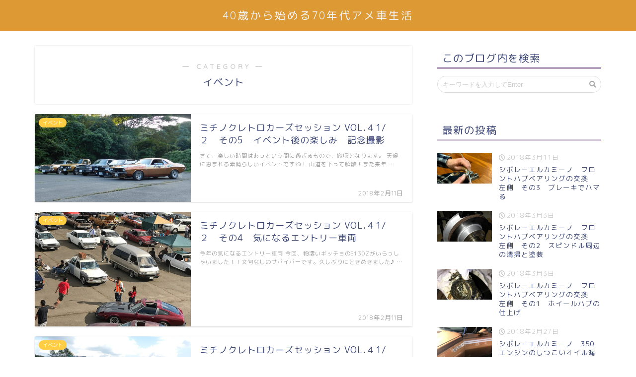

--- FILE ---
content_type: text/html; charset=UTF-8
request_url: https://tyottodake.com/archives/category/%E3%82%A4%E3%83%99%E3%83%B3%E3%83%88
body_size: 12935
content:
<!DOCTYPE html>
<html lang="ja">
<head prefix="og: http://ogp.me/ns# fb: http://ogp.me/ns/fb# article: http://ogp.me/ns/article#">
<meta charset="utf-8">
<meta http-equiv="X-UA-Compatible" content="IE=edge">
<meta name="viewport" content="width=device-width, initial-scale=1">
<!-- ここからOGP -->
<meta property="og:type" content="blog">
<meta property="og:description" content="イベント">
<meta property="og:title" content="イベント｜40歳から始める70年代アメ車生活">
<meta property="og:url" content="https://tyottodake.com/archives/category/%e3%82%a4%e3%83%99%e3%83%b3%e3%83%88">
<meta property="og:image" content="https://tyottodake.com/wp-content/uploads/2018/02/58dffa0d4f1ff8632114d231db014755.jpg">
<meta property="og:site_name" content="40歳から始める70年代アメ車生活">
<meta property="fb:admins" content="">
<meta name="twitter:card" content="summary">
<!-- ここまでOGP --> 
<title>イベント｜40歳から始める70年代アメ車生活</title>
<meta name="description" itemprop="description" content="イベント" >
<link rel="shortcut icon" href="https://tyottodake.com/wp-content/themes/jin/favicon.ico">
<link rel='dns-prefetch' href='//s0.wp.com' />
<link rel='dns-prefetch' href='//secure.gravatar.com' />
<link rel='dns-prefetch' href='//ajax.googleapis.com' />
<link rel='dns-prefetch' href='//cdnjs.cloudflare.com' />
<link rel='dns-prefetch' href='//use.fontawesome.com' />
<link rel='dns-prefetch' href='//s.w.org' />
<link rel="alternate" type="application/rss+xml" title="40歳から始める70年代アメ車生活 &raquo; フィード" href="https://tyottodake.com/feed" />
<link rel="alternate" type="application/rss+xml" title="40歳から始める70年代アメ車生活 &raquo; コメントフィード" href="https://tyottodake.com/comments/feed" />
<link rel="alternate" type="application/rss+xml" title="40歳から始める70年代アメ車生活 &raquo; イベント カテゴリーのフィード" href="https://tyottodake.com/archives/category/%e3%82%a4%e3%83%99%e3%83%b3%e3%83%88/feed" />
		<script type="text/javascript">
			window._wpemojiSettings = {"baseUrl":"https:\/\/s.w.org\/images\/core\/emoji\/2.2.1\/72x72\/","ext":".png","svgUrl":"https:\/\/s.w.org\/images\/core\/emoji\/2.2.1\/svg\/","svgExt":".svg","source":{"concatemoji":"https:\/\/tyottodake.com\/wp-includes\/js\/wp-emoji-release.min.js?ver=4.7.29"}};
			!function(t,a,e){var r,n,i,o=a.createElement("canvas"),l=o.getContext&&o.getContext("2d");function c(t){var e=a.createElement("script");e.src=t,e.defer=e.type="text/javascript",a.getElementsByTagName("head")[0].appendChild(e)}for(i=Array("flag","emoji4"),e.supports={everything:!0,everythingExceptFlag:!0},n=0;n<i.length;n++)e.supports[i[n]]=function(t){var e,a=String.fromCharCode;if(!l||!l.fillText)return!1;switch(l.clearRect(0,0,o.width,o.height),l.textBaseline="top",l.font="600 32px Arial",t){case"flag":return(l.fillText(a(55356,56826,55356,56819),0,0),o.toDataURL().length<3e3)?!1:(l.clearRect(0,0,o.width,o.height),l.fillText(a(55356,57331,65039,8205,55356,57096),0,0),e=o.toDataURL(),l.clearRect(0,0,o.width,o.height),l.fillText(a(55356,57331,55356,57096),0,0),e!==o.toDataURL());case"emoji4":return l.fillText(a(55357,56425,55356,57341,8205,55357,56507),0,0),e=o.toDataURL(),l.clearRect(0,0,o.width,o.height),l.fillText(a(55357,56425,55356,57341,55357,56507),0,0),e!==o.toDataURL()}return!1}(i[n]),e.supports.everything=e.supports.everything&&e.supports[i[n]],"flag"!==i[n]&&(e.supports.everythingExceptFlag=e.supports.everythingExceptFlag&&e.supports[i[n]]);e.supports.everythingExceptFlag=e.supports.everythingExceptFlag&&!e.supports.flag,e.DOMReady=!1,e.readyCallback=function(){e.DOMReady=!0},e.supports.everything||(r=function(){e.readyCallback()},a.addEventListener?(a.addEventListener("DOMContentLoaded",r,!1),t.addEventListener("load",r,!1)):(t.attachEvent("onload",r),a.attachEvent("onreadystatechange",function(){"complete"===a.readyState&&e.readyCallback()})),(r=e.source||{}).concatemoji?c(r.concatemoji):r.wpemoji&&r.twemoji&&(c(r.twemoji),c(r.wpemoji)))}(window,document,window._wpemojiSettings);
		</script>
		<style type="text/css">
img.wp-smiley,
img.emoji {
	display: inline !important;
	border: none !important;
	box-shadow: none !important;
	height: 1em !important;
	width: 1em !important;
	margin: 0 .07em !important;
	vertical-align: -0.1em !important;
	background: none !important;
	padding: 0 !important;
}
</style>
<link rel='stylesheet' id='theme-style-css'  href='https://tyottodake.com/wp-content/themes/jin/style.css?ver=4.7.29' type='text/css' media='all' />
<link rel='stylesheet' id='fontawesome-style-css'  href='https://use.fontawesome.com/releases/v5.0.1/css/all.css?ver=4.7.29' type='text/css' media='all' />
<link rel='stylesheet' id='swiper-style-css'  href='https://cdnjs.cloudflare.com/ajax/libs/Swiper/4.0.7/css/swiper.min.css?ver=4.7.29' type='text/css' media='all' />
<link rel='stylesheet' id='jetpack_css-css'  href='https://tyottodake.com/wp-content/plugins/jetpack/css/jetpack.css?ver=4.6.3' type='text/css' media='all' />
<link rel='https://api.w.org/' href='https://tyottodake.com/wp-json/' />

<link rel='dns-prefetch' href='//v0.wordpress.com'>
<style type='text/css'>img#wpstats{display:none}</style>	<style type="text/css">
		#wrapper{
						background-color: #fff;
						background-image: url();
		}
		.related-entry-headline-text span:before,
		#comment-title span:before,
		#reply-title span:before{
			background-color: #42125b;
			border-color: #42125b!important;
		}
		footer,
		#breadcrumb:after,
		#page-top a{	
			background-color: #3b4675;
		}
		.footer-inner a,
		#copyright,
		#copyright-center{
			border-color: #fff!important;
			color: #fff!important;
		}
		#footer-widget-area
		{
			border-color: #fff!important;
		}
		.page-top-footer a{
			color: #3b4675!important;
		}
				#breadcrumb ul li,
		#breadcrumb ul li a{
			color: #3b4675!important;
		}
		
		body,
		a,
		a:link,
		a:visited{
			color: #3b4675;
		}
		a:hover{
			color: #008db7;
		}
				.widget_nav_menu ul > li > a:before,
		.widget_categories ul > li > a:before,
		.widget_archive form:after,
		.widget_categories form:after,
		.widget_nav_menu ul > li > ul.sub-menu > li > a:before,
		.widget_categories ul > li > .children > li > a:before,
		.widget_nav_menu ul > li > ul.sub-menu > li > ul.sub-menu li > a:before,
		.widget_categories ul > li > .children > li > .children li > a:before{
			color: #42125b;
		}
		footer .footer-widget,
		footer .footer-widget a,
		footer .footer-widget ul li,
		.footer-widget.widget_nav_menu ul > li > a:before,
		.footer-widget.widget_categories ul > li > a:before{
			color: #fff!important;
			border-color: #fff!important;
		}
		footer .footer-widget .widgettitle{
			color: #fff!important;
			border-color: #ffcd44!important;
		}
		footer .widget_nav_menu ul .children .children li a:before,
		footer .widget_categories ul .children .children li a:before{
			background-color: #fff!important;
		}
		#drawernav a:hover,
		.post-list-title,
		#prev-next p,
		#toc_container .toc_list li a{
			color: #3b4675!important;
		}
		#header-box{
			background-color: #dd9933;
		}
		.pickup-contents:before{
			background-color: #dd9933!important;
		}
		.main-image-text{
			color: #555;
		}
		.main-image-text-sub{
			color: #555;
		}
		
						#site-info{
			padding-top: 15px!important;
			padding-bottom: 15px!important;
		}
				
		#site-info span a{
			color: #f4f4f4!important;
		}
		
				#headmenu .headsns .line a svg{
			fill: #f4f4f4!important;
		}
		#headmenu .headsns a,
		#headmenu{
			color: #f4f4f4!important;
			border-color:#f4f4f4!important;
		}
						.profile-follow .line-sns a svg{
			fill: #42125b!important;
		}
		.profile-follow .line-sns a:hover svg{
			fill: #ffcd44!important;
		}
		.profile-follow a{
			color: #42125b!important;
			border-color:#42125b!important;
		}
		.profile-follow a:hover,
		#headmenu .headsns a:hover{
			color:#ffcd44!important;
			border-color:#ffcd44!important;
		}
				.search-box:hover{
			color:#ffcd44!important;
			border-color:#ffcd44!important;
		}
				#header #headmenu .headsns .line a:hover svg{
			fill:#ffcd44!important;
		}
		.cps-icon-bar,
		#navtoggle:checked + .sp-menu-open .cps-icon-bar{
			background-color: #f4f4f4;
		}
		#nav-container{
			background-color: #fff;
		}
		#drawernav ul.menu-box > li > a,
		#drawernav2 ul.menu-box > li > a,
		#drawernav3 ul.menu-box > li > a,
		#drawernav4 ul.menu-box > li > a,
		#drawernav5 ul.menu-box > li > a,
		#drawernav ul.menu-box > li.menu-item-has-children:after,
		#drawernav2 ul.menu-box > li.menu-item-has-children:after,
		#drawernav3 ul.menu-box > li.menu-item-has-children:after,
		#drawernav4 ul.menu-box > li.menu-item-has-children:after,
		#drawernav5 ul.menu-box > li.menu-item-has-children:after{
			color: #f4f4f4!important;
		}
		#drawernav ul.menu-box li a,
		#drawernav2 ul.menu-box li a,
		#drawernav3 ul.menu-box li a,
		#drawernav4 ul.menu-box li a,
		#drawernav5 ul.menu-box li a{
			font-size: 14px!important;
		}
		#drawernav3 ul.menu-box > li{
			color: #3b4675!important;
		}
		#drawernav4 .menu-box > .menu-item > a:after,
		#drawernav3 .menu-box > .menu-item > a:after,
		#drawernav .menu-box > .menu-item > a:after{
			background-color: #f4f4f4!important;
		}
		#drawernav2 .menu-box > .menu-item:hover,
		#drawernav5 .menu-box > .menu-item:hover{
			border-top-color: #42125b!important;
		}
				.cps-info-bar a{
			background-color: #ffcd44!important;
		}
				@media (min-width: 768px) {
			.post-list-mag .post-list-item:not(:nth-child(2n)){
				margin-right: 2.6%;
			}
		}
				@media (min-width: 768px) {
			#tab-1:checked ~ .tabBtn-mag li [for="tab-1"]:after,
			#tab-2:checked ~ .tabBtn-mag li [for="tab-2"]:after,
			#tab-3:checked ~ .tabBtn-mag li [for="tab-3"]:after,
			#tab-4:checked ~ .tabBtn-mag li [for="tab-4"]:after{
				border-top-color: #42125b!important;
			}
			.tabBtn-mag label{
				border-bottom-color: #42125b!important;
			}
		}
		#tab-1:checked ~ .tabBtn-mag li [for="tab-1"],
		#tab-2:checked ~ .tabBtn-mag li [for="tab-2"],
		#tab-3:checked ~ .tabBtn-mag li [for="tab-3"],
		#tab-4:checked ~ .tabBtn-mag li [for="tab-4"],
		#prev-next a.next:after,
		#prev-next a.prev:after{
			
			background-color: #42125b!important;
		}
		
		.swiper-slide .post-list-cat,
		.post-list-mag .post-list-cat,
		.post-list-mag3col .post-list-cat,
		.swiper-pagination-bullet-active,
		.pickup-cat,
		.post-list .post-list-cat,
		.more-cat-button a:hover span:before,
		#breadcrumb .bcHome a:hover span:before,
		.popular-item:nth-child(1) .pop-num,
		.popular-item:nth-child(2) .pop-num,
		.popular-item:nth-child(3) .pop-num{
			background-color: #ffcd44!important;
		}
		.sidebar-btn a,
		.profile-sns-menu{
			background-color: #ffcd44!important;
		}
		.sp-sns-menu a,
		.pickup-contents-box a:hover .pickup-title{
			border-color: #42125b!important;
			color: #42125b!important;
		}
				.pro-line svg{
			fill: #42125b!important;
		}
		.cps-post-cat a,
		.meta-cat,
		.popular-cat{
			background-color: #ffcd44!important;
			border-color: #ffcd44!important;
		}
		.tagicon,
		.tag-box a,
		#toc_container .toc_list > li,
		#toc_container .toc_title{
			color: #42125b!important;
		}
		.tag-box a,
		#toc_container:before{
			border-color: #42125b!important;
		}
		.cps-post-cat a:hover{
			color: #008db7!important;
		}
		.pagination li:not([class*="current"]) a:hover,
		.widget_tag_cloud a:hover{
			background-color: #42125b!important;
		}
		.nextpage a:hover span {
			color: #42125b!important;
			border-color: #42125b!important;
		}
		.cta-content:before{
			background-color: #6FBFCA!important;
		}
		.cta-text,
		.info-title{
			color: #fff!important;
		}
		#footer-widget-area.footer_style1 .widgettitle{
			border-color: #ffcd44!important;
		}
		.sidebar_style1 .widgettitle,
		.sidebar_style5 .widgettitle{
			border-color: #42125b!important;
		}
		.sidebar_style2 .widgettitle,
		.sidebar_style4 .widgettitle,
		.sidebar_style6 .widgettitle{
			background-color: #42125b!important;
		}
		
		.tn-logo-size{
			font-size: 160%!important;
		}
		.tn-logo-size img{
			width: 160%!important;
		}
		.sp-logo-size{
			font-size: 100%!important;
		}
		.sp-logo-size img{
			width: 100%!important;
		}
				.cps-post-main ul > li:before,
		.cps-post-main ol > li:before{
			background-color: #ffcd44!important;
		}
		.profile-card .profile-title{
			background-color: #42125b!important;
		}
		.profile-card{
			border-color: #42125b!important;
		}
		.cps-post-main a{
			color:#008db7;
		}
		.cps-post-main .marker{
			background: -webkit-linear-gradient( transparent 60%, #ffcedb 0% ) ;
			background: linear-gradient( transparent 60%, #ffcedb 0% ) ;
		}
		.cps-post-main .marker2{
			background: -webkit-linear-gradient( transparent 60%, #a9eaf2 0% ) ;
			background: linear-gradient( transparent 60%, #a9eaf2 0% ) ;
		}
		
		
		.simple-box1{
			border-color:#ef9b9b!important;
		}
		.simple-box2{
			border-color:#f2bf7d!important;
		}
		.simple-box3{
			border-color:#b5e28a!important;
		}
		.simple-box4{
			border-color:#7badd8!important;
		}
		.simple-box4:before{
			background-color: #7badd8;
		}
		.simple-box5{
			border-color:#e896c7!important;
		}
		.simple-box5:before{
			background-color: #e896c7;
		}
		.simple-box6{
			background-color:#fffdef!important;
		}
		.simple-box7{
			border-color:#def1f9!important;
		}
		.simple-box7:before{
			background-color:#def1f9!important;
		}
		.simple-box8{
			border-color:#96ddc1!important;
		}
		.simple-box8:before{
			background-color:#96ddc1!important;
		}
		.simple-box9:before{
			background-color:#e1c0e8!important;
		}
		.simple-box9:after{
			border-color:#e1c0e8 #e1c0e8 #fff #fff!important;
		}
		
		.kaisetsu-box1:before,
		.kaisetsu-box1-title{
			background-color:#ffb49e!important;
		}
		.kaisetsu-box2{
			border-color:#89c2f4!important;
		}
		.kaisetsu-box2-title{
			background-color:#89c2f4!important;
		}
		.kaisetsu-box4{
			border-color:#ea91a9!important;
		}
		.kaisetsu-box4-title{
			background-color:#ea91a9!important;
		}
		.kaisetsu-box5:before{
			background-color:#57b3ba!important;
		}
		.kaisetsu-box5-title{
			background-color:#57b3ba!important;
		}
		
		.concept-box1{
			border-color:#85db8f!important;
		}
		.concept-box1:after{
			background-color:#85db8f!important;
		}
		.concept-box1:before{
			content:"ポイント"!important;
			color:#85db8f!important;
		}
		.concept-box2{
			border-color:#f7cf6a!important;
		}
		.concept-box2:after{
			background-color:#f7cf6a!important;
		}
		.concept-box2:before{
			content:"注意点"!important;
			color:#f7cf6a!important;
		}
		.concept-box3{
			border-color:#86cee8!important;
		}
		.concept-box3:after{
			background-color:#86cee8!important;
		}
		.concept-box3:before{
			content:"良い例"!important;
			color:#86cee8!important;
		}
		.concept-box4{
			border-color:#ed8989!important;
		}
		.concept-box4:after{
			background-color:#ed8989!important;
		}
		.concept-box4:before{
			content:"悪い例"!important;
			color:#ed8989!important;
		}
		.concept-box5{
			border-color:#9e9e9e!important;
		}
		.concept-box5:after{
			background-color:#9e9e9e!important;
		}
		.concept-box5:before{
			content:"参考"!important;
			color:#9e9e9e!important;
		}
		.concept-box6{
			border-color:#8eaced!important;
		}
		.concept-box6:after{
			background-color:#8eaced!important;
		}
		.concept-box6:before{
			content:"メモ"!important;
			color:#8eaced!important;
		}
		
		.innerlink-box1,
		.blog-card{
			border-color:#73bc9b!important;
		}
		.innerlink-box1-title{
			background-color:#73bc9b!important;
			border-color:#73bc9b!important;
		}
		.innerlink-box1:before,
		.blog-card-hl-box{
			background-color:#73bc9b!important;
		}
		
		.color-button01 a,
		.color-button01 a:hover,
		.color-button01:before{
			background-color: #008db7!important;
		}
		.top-image-btn-color a,
		.top-image-btn-color a:hover,
		.top-image-btn-color:before{
			background-color: #ffcd44!important;
		}
		.color-button02 a,
		.color-button02 a:hover,
		.color-button02:before{
			background-color: #d9333f!important;
		}
		
		.color-button01-big a,
		.color-button01-big a:hover,
		.color-button01-big:before{
			background-color: #3296d1!important;
		}
		.color-button01-big a,
		.color-button01-big:before{
			border-radius: 5px!important;
		}
		.color-button01-big a{
			padding-top: 20px!important;
			padding-bottom: 20px!important;
		}
		
		.color-button02-big a,
		.color-button02-big a:hover,
		.color-button02-big:before{
			background-color: #83d159!important;
		}
		.color-button02-big a,
		.color-button02-big:before{
			border-radius: 5px!important;
		}
		.color-button02-big a{
			padding-top: 20px!important;
			padding-bottom: 20px!important;
		}
				.color-button01-big{
			width: 75%!important;
		}
		.color-button02-big{
			width: 75%!important;
		}
				
		
					.top-image-btn-color:before,
			.color-button01:before,
			.color-button02:before,
			.color-button01-big:before,
			.color-button02-big:before{
				bottom: -1px;
				left: -1px;
				width: 100%;
				height: 100%;
				border-radius: 6px;
				box-shadow: 0px 1px 5px 0px rgba(0, 0, 0, 0.25);
				-webkit-transition: all .4s;
				transition: all .4s;
			}
			.top-image-btn-color a:hover,
			.color-button01 a:hover,
			.color-button02 a:hover,
			.color-button01-big a:hover,
			.color-button02-big a:hover{
				-webkit-transform: translateY(2px);
				transform: translateY(2px);
				-webkit-filter: brightness(0.95);
				 filter: brightness(0.95);
			}
			.top-image-btn-color:hover:before,
			.color-button01:hover:before,
			.color-button02:hover:before,
			.color-button01-big:hover:before,
			.color-button02-big:hover:before{
				-webkit-transform: translateY(2px);
				transform: translateY(2px);
				box-shadow: none!important;
			}
				
		.h2-style01 h2,
		.h2-style02 h2:before,
		.h2-style03 h2,
		.h2-style04 h2:before,
		.h2-style05 h2,
		.h2-style07 h2:before,
		.h2-style07 h2:after,
		.h3-style03 h3:before,
		.h3-style02 h3:before,
		.h3-style05 h3:before,
		.h3-style07 h3:before,
		.h2-style08 h2:after,
		.h2-style10 h2:before,
		.h2-style10 h2:after,
		.h3-style02 h3:after,
		.h4-style02 h4:before{
			background-color: #42125b!important;
		}
		.h3-style01 h3,
		.h3-style04 h3,
		.h3-style05 h3,
		.h3-style06 h3,
		.h4-style01 h4,
		.h2-style02 h2,
		.h2-style08 h2,
		.h2-style08 h2:before,
		.h2-style09 h2,
		.h4-style03 h4{
			border-color: #42125b!important;
		}
		.h2-style05 h2:before{
			border-top-color: #42125b!important;
		}
		.h2-style06 h2:before,
		.sidebar_style3 .widgettitle:after{
			background-image: linear-gradient(
				-45deg,
				transparent 25%,
				#42125b 25%,
				#42125b 50%,
				transparent 50%,
				transparent 75%,
				#42125b 75%,
				#42125b			);
		}
				
		@media all and (-ms-high-contrast:none){
			*::-ms-backdrop, .color-button01:before,
			.color-button02:before,
			.color-button01-big:before,
			.color-button02-big:before{
				background-color: #595857!important;
			}
		}
		
	</style>
<link rel="next" href="https://tyottodake.com/archives/category/%E3%82%A4%E3%83%99%E3%83%B3%E3%83%88/page/2" />
    
<!-- Global site tag (gtag.js) - Google Analytics -->
<script async src="https://www.googletagmanager.com/gtag/js?id=UA-53907187-1"></script>
<script>
  window.dataLayer = window.dataLayer || [];
  function gtag(){dataLayer.push(arguments);}
  gtag('js', new Date());

  gtag('config', 'UA-53907187-1');
</script>
</head>
<body class="archive category category-7" id="rm-style">
<div id="wrapper">

		
	
	<!--ヘッダー-->
	
			
<div id="header-box" class="tn_on header-box animate-off">
	<div id="header" class="header-type2 header animate-off">
		
		<div id="site-info" class="ef">
												<span class="tn-logo-size"><a href='https://tyottodake.com/' title='40歳から始める70年代アメ車生活' rel='home'>40歳から始める70年代アメ車生活</a></span>
									</div>

	
		
	</div>
	
		
</div>

<div id="scroll-content" class="animate-off">
	
		
			
	<!--ヘッダー-->

	<div class="clearfix"></div>

						
	<div id="contents">
		
		<!--メインコンテンツ-->
							<main id="main-contents" class="main-contents article_style1 animate-off" itemscope itemtype="https://schema.org/Blog">
				<section class="cps-post-box hentry">
					<header class="archive-post-header">
						<span class="archive-title-sub ef">― CATEGORY ―</span>
						<h1 class="archive-title entry-title" itemprop="headline">イベント</h1>
					</header>
				</section>

				<section class="entry-content archive-box">
					<div class="toppost-list-box-simple">

	<div class="post-list basicstyle">
				<article class="post-list-item" itemscope itemtype="https://schema.org/BlogPosting">
	<a class="post-list-link" rel="bookmark" href="https://tyottodake.com/archives/5851" itemprop='mainEntityOfPage'>
		<div class="post-list-inner">
			<div class="post-list-thumb" itemprop="image" itemscope itemtype="https://schema.org/ImageObject">
									<img src="https://tyottodake.com/wp-content/uploads/2018/02/c5d5b1f217c5f7e47e055da3d05669b1-640x360.jpg" class="attachment-small_size size-small_size wp-post-image" alt="" srcset="https://tyottodake.com/wp-content/uploads/2018/02/c5d5b1f217c5f7e47e055da3d05669b1-640x360.jpg 640w, https://tyottodake.com/wp-content/uploads/2018/02/c5d5b1f217c5f7e47e055da3d05669b1-320x180.jpg 320w, https://tyottodake.com/wp-content/uploads/2018/02/c5d5b1f217c5f7e47e055da3d05669b1-1280x720.jpg 1280w" sizes="(max-width: 640px) 100vw, 640px" data-attachment-id="5855" data-permalink="https://tyottodake.com/archives/5851/dscn0030-%e3%82%b3%e3%83%94%e3%83%bc-2" data-orig-file="https://tyottodake.com/wp-content/uploads/2018/02/c5d5b1f217c5f7e47e055da3d05669b1.jpg" data-orig-size="2048,1536" data-comments-opened="1" data-image-meta="{&quot;aperture&quot;:&quot;4&quot;,&quot;credit&quot;:&quot;&quot;,&quot;camera&quot;:&quot;COOLPIX P500&quot;,&quot;caption&quot;:&quot;&quot;,&quot;created_timestamp&quot;:&quot;1506269895&quot;,&quot;copyright&quot;:&quot;&quot;,&quot;focal_length&quot;:&quot;6.7&quot;,&quot;iso&quot;:&quot;160&quot;,&quot;shutter_speed&quot;:&quot;0.0125&quot;,&quot;title&quot;:&quot;&quot;,&quot;orientation&quot;:&quot;1&quot;}" data-image-title="DSCN0030 &#8211; コピー" data-image-description="" data-medium-file="https://tyottodake.com/wp-content/uploads/2018/02/c5d5b1f217c5f7e47e055da3d05669b1-300x225.jpg" data-large-file="https://tyottodake.com/wp-content/uploads/2018/02/c5d5b1f217c5f7e47e055da3d05669b1-1024x768.jpg" />					<meta itemprop="url" content="https://tyottodake.com/wp-content/uploads/2018/02/c5d5b1f217c5f7e47e055da3d05669b1-640x360.jpg">
					<meta itemprop="width" content="480">
					<meta itemprop="height" content="270">
												<span class="post-list-cat category-%e3%82%a4%e3%83%99%e3%83%b3%e3%83%88" style="background-color:!important;" itemprop="keywords">イベント</span>
							</div>
			<div class="post-list-meta vcard">
				<h2 class="post-list-title entry-title" itemprop="headline">ミチノクレトロカーズセッション VOL.４1/２　その5　イベント後の楽しみ　記念撮影</h2>
								<span class="post-list-date date ef updated" itemprop="datePublished dateModified" datetime="2018-02-11" content="2018-02-11">2018年2月11日</span>
								<span class="writer fn" itemprop="author" itemscope itemtype="http://schema.org/Person"><span itemprop="name">kurumazuki</span></span>

				<div class="post-list-publisher" itemprop="publisher" itemscope itemtype="https://schema.org/Organization">
					<span itemprop="logo" itemscope itemtype="https://schema.org/ImageObject">
					   <span itemprop="url" content="">
						  <img src="">
					   </span>
					</span>
					<span itemprop="name">40歳から始める70年代アメ車生活</span>
				</div>
									<span class="post-list-desc" itemprop="description">さて、楽しい時間はあっという間に過ぎるもので、撤収となります。

天候に恵まれる素晴らしいイベントですね！
山道を下って解散！また来年&nbsp;…</span>
							</div>
		</div>
	</a>
</article>				<article class="post-list-item" itemscope itemtype="https://schema.org/BlogPosting">
	<a class="post-list-link" rel="bookmark" href="https://tyottodake.com/archives/5813" itemprop='mainEntityOfPage'>
		<div class="post-list-inner">
			<div class="post-list-thumb" itemprop="image" itemscope itemtype="https://schema.org/ImageObject">
									<img src="https://tyottodake.com/wp-content/uploads/2018/01/IMG_0937-488x360.jpg" class="attachment-small_size size-small_size wp-post-image" alt="" data-attachment-id="5686" data-permalink="https://tyottodake.com/img_0937" data-orig-file="https://tyottodake.com/wp-content/uploads/2018/01/IMG_0937.jpg" data-orig-size="488,651" data-comments-opened="1" data-image-meta="{&quot;aperture&quot;:&quot;0&quot;,&quot;credit&quot;:&quot;&quot;,&quot;camera&quot;:&quot;&quot;,&quot;caption&quot;:&quot;&quot;,&quot;created_timestamp&quot;:&quot;0&quot;,&quot;copyright&quot;:&quot;&quot;,&quot;focal_length&quot;:&quot;0&quot;,&quot;iso&quot;:&quot;0&quot;,&quot;shutter_speed&quot;:&quot;0&quot;,&quot;title&quot;:&quot;&quot;,&quot;orientation&quot;:&quot;0&quot;}" data-image-title="IMG_0937" data-image-description="" data-medium-file="https://tyottodake.com/wp-content/uploads/2018/01/IMG_0937-225x300.jpg" data-large-file="https://tyottodake.com/wp-content/uploads/2018/01/IMG_0937.jpg" />					<meta itemprop="url" content="https://tyottodake.com/wp-content/uploads/2018/01/IMG_0937-488x360.jpg">
					<meta itemprop="width" content="480">
					<meta itemprop="height" content="270">
												<span class="post-list-cat category-%e3%82%a4%e3%83%99%e3%83%b3%e3%83%88" style="background-color:!important;" itemprop="keywords">イベント</span>
							</div>
			<div class="post-list-meta vcard">
				<h2 class="post-list-title entry-title" itemprop="headline">ミチノクレトロカーズセッション VOL.４1/２　その4　気になるエントリー車両</h2>
								<span class="post-list-date date ef updated" itemprop="datePublished dateModified" datetime="2018-02-11" content="2018-02-11">2018年2月11日</span>
								<span class="writer fn" itemprop="author" itemscope itemtype="http://schema.org/Person"><span itemprop="name">kurumazuki</span></span>

				<div class="post-list-publisher" itemprop="publisher" itemscope itemtype="https://schema.org/Organization">
					<span itemprop="logo" itemscope itemtype="https://schema.org/ImageObject">
					   <span itemprop="url" content="">
						  <img src="">
					   </span>
					</span>
					<span itemprop="name">40歳から始める70年代アメ車生活</span>
				</div>
									<span class="post-list-desc" itemprop="description">今年の気になるエントリー車両
今回、物凄いギッチョのS130Zがいらっしゃいました！！文句なしのサバイバーです。久しぶりにときめきました♪&nbsp;…</span>
							</div>
		</div>
	</a>
</article>				<article class="post-list-item" itemscope itemtype="https://schema.org/BlogPosting">
	<a class="post-list-link" rel="bookmark" href="https://tyottodake.com/archives/5777" itemprop='mainEntityOfPage'>
		<div class="post-list-inner">
			<div class="post-list-thumb" itemprop="image" itemscope itemtype="https://schema.org/ImageObject">
									<img src="https://tyottodake.com/wp-content/uploads/2018/02/DSCN9994-1-640x360.jpg" class="attachment-small_size size-small_size wp-post-image" alt="" srcset="https://tyottodake.com/wp-content/uploads/2018/02/DSCN9994-1-640x360.jpg 640w, https://tyottodake.com/wp-content/uploads/2018/02/DSCN9994-1-320x180.jpg 320w, https://tyottodake.com/wp-content/uploads/2018/02/DSCN9994-1-1280x720.jpg 1280w" sizes="(max-width: 640px) 100vw, 640px" data-attachment-id="5802" data-permalink="https://tyottodake.com/archives/5777/dscn9994-1" data-orig-file="https://tyottodake.com/wp-content/uploads/2018/02/DSCN9994-1.jpg" data-orig-size="2048,1536" data-comments-opened="1" data-image-meta="{&quot;aperture&quot;:&quot;3.4&quot;,&quot;credit&quot;:&quot;&quot;,&quot;camera&quot;:&quot;COOLPIX P500&quot;,&quot;caption&quot;:&quot;&quot;,&quot;created_timestamp&quot;:&quot;1506259685&quot;,&quot;copyright&quot;:&quot;&quot;,&quot;focal_length&quot;:&quot;4&quot;,&quot;iso&quot;:&quot;160&quot;,&quot;shutter_speed&quot;:&quot;0.00125&quot;,&quot;title&quot;:&quot;&quot;,&quot;orientation&quot;:&quot;1&quot;}" data-image-title="DSCN9994 (1)" data-image-description="" data-medium-file="https://tyottodake.com/wp-content/uploads/2018/02/DSCN9994-1-300x225.jpg" data-large-file="https://tyottodake.com/wp-content/uploads/2018/02/DSCN9994-1-1024x768.jpg" />					<meta itemprop="url" content="https://tyottodake.com/wp-content/uploads/2018/02/DSCN9994-1-640x360.jpg">
					<meta itemprop="width" content="480">
					<meta itemprop="height" content="270">
												<span class="post-list-cat category-%e3%82%a4%e3%83%99%e3%83%b3%e3%83%88" style="background-color:!important;" itemprop="keywords">イベント</span>
							</div>
			<div class="post-list-meta vcard">
				<h2 class="post-list-title entry-title" itemprop="headline">ミチノクレトロカーズセッション VOL.４1/２　その3　品評会</h2>
								<span class="post-list-date date ef updated" itemprop="datePublished dateModified" datetime="2018-02-05" content="2018-02-05">2018年2月5日</span>
								<span class="writer fn" itemprop="author" itemscope itemtype="http://schema.org/Person"><span itemprop="name">kurumazuki</span></span>

				<div class="post-list-publisher" itemprop="publisher" itemscope itemtype="https://schema.org/Organization">
					<span itemprop="logo" itemscope itemtype="https://schema.org/ImageObject">
					   <span itemprop="url" content="">
						  <img src="">
					   </span>
					</span>
					<span itemprop="name">40歳から始める70年代アメ車生活</span>
				</div>
									<span class="post-list-desc" itemprop="description">
年に一度の同窓会と品評会を兼ねるイベント
インターネット創世記にネット上で知り合った仲間たち。。
当時20代だった我々も気が付けば4&nbsp;…</span>
							</div>
		</div>
	</a>
</article>				<article class="post-list-item" itemscope itemtype="https://schema.org/BlogPosting">
	<a class="post-list-link" rel="bookmark" href="https://tyottodake.com/archives/5738" itemprop='mainEntityOfPage'>
		<div class="post-list-inner">
			<div class="post-list-thumb" itemprop="image" itemscope itemtype="https://schema.org/ImageObject">
									<img src="https://tyottodake.com/wp-content/uploads/2018/02/129192837c2a59680a1afb521e7c685a-640x360.jpg" class="attachment-small_size size-small_size wp-post-image" alt="" srcset="https://tyottodake.com/wp-content/uploads/2018/02/129192837c2a59680a1afb521e7c685a-640x360.jpg 640w, https://tyottodake.com/wp-content/uploads/2018/02/129192837c2a59680a1afb521e7c685a-320x180.jpg 320w, https://tyottodake.com/wp-content/uploads/2018/02/129192837c2a59680a1afb521e7c685a-1280x720.jpg 1280w" sizes="(max-width: 640px) 100vw, 640px" data-attachment-id="5749" data-permalink="https://tyottodake.com/archives/5738/dscn9904-%e3%82%b3%e3%83%94%e3%83%bc" data-orig-file="https://tyottodake.com/wp-content/uploads/2018/02/129192837c2a59680a1afb521e7c685a.jpg" data-orig-size="2048,1536" data-comments-opened="1" data-image-meta="{&quot;aperture&quot;:&quot;4.6&quot;,&quot;credit&quot;:&quot;&quot;,&quot;camera&quot;:&quot;COOLPIX P500&quot;,&quot;caption&quot;:&quot;&quot;,&quot;created_timestamp&quot;:&quot;1506239136&quot;,&quot;copyright&quot;:&quot;&quot;,&quot;focal_length&quot;:&quot;10.7&quot;,&quot;iso&quot;:&quot;160&quot;,&quot;shutter_speed&quot;:&quot;0.003125&quot;,&quot;title&quot;:&quot;&quot;,&quot;orientation&quot;:&quot;1&quot;}" data-image-title="DSCN9904 &#8211; コピー" data-image-description="" data-medium-file="https://tyottodake.com/wp-content/uploads/2018/02/129192837c2a59680a1afb521e7c685a-300x225.jpg" data-large-file="https://tyottodake.com/wp-content/uploads/2018/02/129192837c2a59680a1afb521e7c685a-1024x768.jpg" />					<meta itemprop="url" content="https://tyottodake.com/wp-content/uploads/2018/02/129192837c2a59680a1afb521e7c685a-640x360.jpg">
					<meta itemprop="width" content="480">
					<meta itemprop="height" content="270">
												<span class="post-list-cat category-%e3%82%a4%e3%83%99%e3%83%b3%e3%83%88" style="background-color:!important;" itemprop="keywords">イベント</span>
							</div>
			<div class="post-list-meta vcard">
				<h2 class="post-list-title entry-title" itemprop="headline">ミチノクレトロカーズセッション VOL.４1/２　その2　 入場</h2>
								<span class="post-list-date date ef updated" itemprop="datePublished dateModified" datetime="2018-02-04" content="2018-02-04">2018年2月4日</span>
								<span class="writer fn" itemprop="author" itemscope itemtype="http://schema.org/Person"><span itemprop="name">kurumazuki</span></span>

				<div class="post-list-publisher" itemprop="publisher" itemscope itemtype="https://schema.org/Organization">
					<span itemprop="logo" itemscope itemtype="https://schema.org/ImageObject">
					   <span itemprop="url" content="">
						  <img src="">
					   </span>
					</span>
					<span itemprop="name">40歳から始める70年代アメ車生活</span>
				</div>
									<span class="post-list-desc" itemprop="description">仲間と合流し会場である白石スキー場を目指します。天気は快晴！

イイ画像が撮れました♪　逃げるチャレンジャー、追うダットサン６２０。
&nbsp;…</span>
							</div>
		</div>
	</a>
</article>				<article class="post-list-item" itemscope itemtype="https://schema.org/BlogPosting">
	<a class="post-list-link" rel="bookmark" href="https://tyottodake.com/archives/5375" itemprop='mainEntityOfPage'>
		<div class="post-list-inner">
			<div class="post-list-thumb" itemprop="image" itemscope itemtype="https://schema.org/ImageObject">
									<img src="https://tyottodake.com/wp-content/uploads/2018/02/21034186_646087012253271_1740875566879265598_n-640x360.jpg" class="attachment-small_size size-small_size wp-post-image" alt="" srcset="https://tyottodake.com/wp-content/uploads/2018/02/21034186_646087012253271_1740875566879265598_n-640x360.jpg 640w, https://tyottodake.com/wp-content/uploads/2018/02/21034186_646087012253271_1740875566879265598_n-320x180.jpg 320w" sizes="(max-width: 640px) 100vw, 640px" data-attachment-id="5695" data-permalink="https://tyottodake.com/archives/5375/21034186_646087012253271_1740875566879265598_n" data-orig-file="https://tyottodake.com/wp-content/uploads/2018/02/21034186_646087012253271_1740875566879265598_n.jpg" data-orig-size="679,960" data-comments-opened="1" data-image-meta="{&quot;aperture&quot;:&quot;0&quot;,&quot;credit&quot;:&quot;&quot;,&quot;camera&quot;:&quot;&quot;,&quot;caption&quot;:&quot;&quot;,&quot;created_timestamp&quot;:&quot;0&quot;,&quot;copyright&quot;:&quot;&quot;,&quot;focal_length&quot;:&quot;0&quot;,&quot;iso&quot;:&quot;0&quot;,&quot;shutter_speed&quot;:&quot;0&quot;,&quot;title&quot;:&quot;&quot;,&quot;orientation&quot;:&quot;0&quot;}" data-image-title="21034186_646087012253271_1740875566879265598_n" data-image-description="" data-medium-file="https://tyottodake.com/wp-content/uploads/2018/02/21034186_646087012253271_1740875566879265598_n-212x300.jpg" data-large-file="https://tyottodake.com/wp-content/uploads/2018/02/21034186_646087012253271_1740875566879265598_n.jpg" />					<meta itemprop="url" content="https://tyottodake.com/wp-content/uploads/2018/02/21034186_646087012253271_1740875566879265598_n-640x360.jpg">
					<meta itemprop="width" content="480">
					<meta itemprop="height" content="270">
												<span class="post-list-cat category-%e3%82%a4%e3%83%99%e3%83%b3%e3%83%88" style="background-color:!important;" itemprop="keywords">イベント</span>
							</div>
			<div class="post-list-meta vcard">
				<h2 class="post-list-title entry-title" itemprop="headline">ミチノクレトロカーズセッション VOL.４1/２　その１</h2>
								<span class="post-list-date date ef updated" itemprop="datePublished dateModified" datetime="2018-02-04" content="2018-02-04">2018年2月4日</span>
								<span class="writer fn" itemprop="author" itemscope itemtype="http://schema.org/Person"><span itemprop="name">kurumazuki</span></span>

				<div class="post-list-publisher" itemprop="publisher" itemscope itemtype="https://schema.org/Organization">
					<span itemprop="logo" itemscope itemtype="https://schema.org/ImageObject">
					   <span itemprop="url" content="">
						  <img src="">
					   </span>
					</span>
					<span itemprop="name">40歳から始める70年代アメ車生活</span>
				</div>
									<span class="post-list-desc" itemprop="description">2017年9月24日、宮城県白石市のみやぎ蔵王白石スキー場にてM.R.S（ミチノクレトロカーズセッション）へ今年も参加してきました。
イベ&nbsp;…</span>
							</div>
		</div>
	</a>
</article>				<article class="post-list-item" itemscope itemtype="https://schema.org/BlogPosting">
	<a class="post-list-link" rel="bookmark" href="https://tyottodake.com/archives/4252" itemprop='mainEntityOfPage'>
		<div class="post-list-inner">
			<div class="post-list-thumb" itemprop="image" itemscope itemtype="https://schema.org/ImageObject">
									<img src="https://tyottodake.com/wp-content/uploads/2017/10/IMG_9941-640x360.jpg" class="attachment-small_size size-small_size wp-post-image" alt="" srcset="https://tyottodake.com/wp-content/uploads/2017/10/IMG_9941-640x360.jpg 640w, https://tyottodake.com/wp-content/uploads/2017/10/IMG_9941-320x180.jpg 320w" sizes="(max-width: 640px) 100vw, 640px" data-attachment-id="4206" data-permalink="https://tyottodake.com/archives/4068/img_9941" data-orig-file="https://tyottodake.com/wp-content/uploads/2017/10/IMG_9941.jpg" data-orig-size="670,502" data-comments-opened="1" data-image-meta="{&quot;aperture&quot;:&quot;0&quot;,&quot;credit&quot;:&quot;&quot;,&quot;camera&quot;:&quot;&quot;,&quot;caption&quot;:&quot;&quot;,&quot;created_timestamp&quot;:&quot;0&quot;,&quot;copyright&quot;:&quot;&quot;,&quot;focal_length&quot;:&quot;0&quot;,&quot;iso&quot;:&quot;0&quot;,&quot;shutter_speed&quot;:&quot;0&quot;,&quot;title&quot;:&quot;&quot;,&quot;orientation&quot;:&quot;0&quot;}" data-image-title="IMG_9941" data-image-description="" data-medium-file="https://tyottodake.com/wp-content/uploads/2017/10/IMG_9941-300x225.jpg" data-large-file="https://tyottodake.com/wp-content/uploads/2017/10/IMG_9941.jpg" />					<meta itemprop="url" content="https://tyottodake.com/wp-content/uploads/2017/10/IMG_9941-640x360.jpg">
					<meta itemprop="width" content="480">
					<meta itemprop="height" content="270">
												<span class="post-list-cat category-%e3%81%8a%e5%87%ba%e3%81%8b%e3%81%91" style="background-color:!important;" itemprop="keywords">お出かけ</span>
							</div>
			<div class="post-list-meta vcard">
				<h2 class="post-list-title entry-title" itemprop="headline">今年もストリートカーナショナルズへ75エルカミに乗って参加してきました♪　その3　集合写真撮影</h2>
								<span class="post-list-date date ef updated" itemprop="datePublished dateModified" datetime="2017-10-08" content="2017-10-08">2017年10月8日</span>
								<span class="writer fn" itemprop="author" itemscope itemtype="http://schema.org/Person"><span itemprop="name">kurumazuki</span></span>

				<div class="post-list-publisher" itemprop="publisher" itemscope itemtype="https://schema.org/Organization">
					<span itemprop="logo" itemscope itemtype="https://schema.org/ImageObject">
					   <span itemprop="url" content="">
						  <img src="">
					   </span>
					</span>
					<span itemprop="name">40歳から始める70年代アメ車生活</span>
				</div>
									<span class="post-list-desc" itemprop="description">

気になるクルマ達　国産車編





白いボトル入れに書いてある「ムーンシャイン」が最高ですね！

keigokun&nbsp;…</span>
							</div>
		</div>
	</a>
</article>				<article class="post-list-item" itemscope itemtype="https://schema.org/BlogPosting">
	<a class="post-list-link" rel="bookmark" href="https://tyottodake.com/archives/4240" itemprop='mainEntityOfPage'>
		<div class="post-list-inner">
			<div class="post-list-thumb" itemprop="image" itemscope itemtype="https://schema.org/ImageObject">
									<img src="https://tyottodake.com/wp-content/uploads/2017/10/8d30af1ec0339d0c493446956e37ca00-640x360.jpg" class="attachment-small_size size-small_size wp-post-image" alt="" srcset="https://tyottodake.com/wp-content/uploads/2017/10/8d30af1ec0339d0c493446956e37ca00-640x360.jpg 640w, https://tyottodake.com/wp-content/uploads/2017/10/8d30af1ec0339d0c493446956e37ca00-320x180.jpg 320w, https://tyottodake.com/wp-content/uploads/2017/10/8d30af1ec0339d0c493446956e37ca00-1280x720.jpg 1280w" sizes="(max-width: 640px) 100vw, 640px" data-attachment-id="4085" data-permalink="https://tyottodake.com/archives/4068/dscn9465-%e3%82%b3%e3%83%94%e3%83%bc" data-orig-file="https://tyottodake.com/wp-content/uploads/2017/10/8d30af1ec0339d0c493446956e37ca00.jpg" data-orig-size="2048,1536" data-comments-opened="1" data-image-meta="{&quot;aperture&quot;:&quot;4&quot;,&quot;credit&quot;:&quot;&quot;,&quot;camera&quot;:&quot;COOLPIX P500&quot;,&quot;caption&quot;:&quot;&quot;,&quot;created_timestamp&quot;:&quot;1494761827&quot;,&quot;copyright&quot;:&quot;&quot;,&quot;focal_length&quot;:&quot;4&quot;,&quot;iso&quot;:&quot;160&quot;,&quot;shutter_speed&quot;:&quot;0.00125&quot;,&quot;title&quot;:&quot;&quot;,&quot;orientation&quot;:&quot;1&quot;}" data-image-title="DSCN9465 &#8211; コピー" data-image-description="" data-medium-file="https://tyottodake.com/wp-content/uploads/2017/10/8d30af1ec0339d0c493446956e37ca00-300x225.jpg" data-large-file="https://tyottodake.com/wp-content/uploads/2017/10/8d30af1ec0339d0c493446956e37ca00-1024x768.jpg" />					<meta itemprop="url" content="https://tyottodake.com/wp-content/uploads/2017/10/8d30af1ec0339d0c493446956e37ca00-640x360.jpg">
					<meta itemprop="width" content="480">
					<meta itemprop="height" content="270">
												<span class="post-list-cat category-%e3%81%8a%e5%87%ba%e3%81%8b%e3%81%91" style="background-color:!important;" itemprop="keywords">お出かけ</span>
							</div>
			<div class="post-list-meta vcard">
				<h2 class="post-list-title entry-title" itemprop="headline">今年もストリートカーナショナルズへ75エルカミに乗って参加してきました♪　その２　気になるクルマ達</h2>
								<span class="post-list-date date ef updated" itemprop="datePublished dateModified" datetime="2017-10-07" content="2017-10-07">2017年10月7日</span>
								<span class="writer fn" itemprop="author" itemscope itemtype="http://schema.org/Person"><span itemprop="name">kurumazuki</span></span>

				<div class="post-list-publisher" itemprop="publisher" itemscope itemtype="https://schema.org/Organization">
					<span itemprop="logo" itemscope itemtype="https://schema.org/ImageObject">
					   <span itemprop="url" content="">
						  <img src="">
					   </span>
					</span>
					<span itemprop="name">40歳から始める70年代アメ車生活</span>
				</div>
									<span class="post-list-desc" itemprop="description">
　
気になるエントリー車両あれこれ
























&nbsp;…</span>
							</div>
		</div>
	</a>
</article>				<article class="post-list-item" itemscope itemtype="https://schema.org/BlogPosting">
	<a class="post-list-link" rel="bookmark" href="https://tyottodake.com/archives/4068" itemprop='mainEntityOfPage'>
		<div class="post-list-inner">
			<div class="post-list-thumb" itemprop="image" itemscope itemtype="https://schema.org/ImageObject">
									<img src="https://tyottodake.com/wp-content/uploads/2017/10/IMG_9778-640x360.jpg" class="attachment-small_size size-small_size wp-post-image" alt="" srcset="https://tyottodake.com/wp-content/uploads/2017/10/IMG_9778-640x360.jpg 640w, https://tyottodake.com/wp-content/uploads/2017/10/IMG_9778-320x180.jpg 320w" sizes="(max-width: 640px) 100vw, 640px" data-attachment-id="4122" data-permalink="https://tyottodake.com/archives/4068/img_9778" data-orig-file="https://tyottodake.com/wp-content/uploads/2017/10/IMG_9778.jpg" data-orig-size="670,502" data-comments-opened="1" data-image-meta="{&quot;aperture&quot;:&quot;0&quot;,&quot;credit&quot;:&quot;&quot;,&quot;camera&quot;:&quot;&quot;,&quot;caption&quot;:&quot;&quot;,&quot;created_timestamp&quot;:&quot;0&quot;,&quot;copyright&quot;:&quot;&quot;,&quot;focal_length&quot;:&quot;0&quot;,&quot;iso&quot;:&quot;0&quot;,&quot;shutter_speed&quot;:&quot;0&quot;,&quot;title&quot;:&quot;&quot;,&quot;orientation&quot;:&quot;0&quot;}" data-image-title="IMG_9778" data-image-description="" data-medium-file="https://tyottodake.com/wp-content/uploads/2017/10/IMG_9778-300x225.jpg" data-large-file="https://tyottodake.com/wp-content/uploads/2017/10/IMG_9778.jpg" />					<meta itemprop="url" content="https://tyottodake.com/wp-content/uploads/2017/10/IMG_9778-640x360.jpg">
					<meta itemprop="width" content="480">
					<meta itemprop="height" content="270">
												<span class="post-list-cat category-%e3%81%8a%e5%87%ba%e3%81%8b%e3%81%91" style="background-color:!important;" itemprop="keywords">お出かけ</span>
							</div>
			<div class="post-list-meta vcard">
				<h2 class="post-list-title entry-title" itemprop="headline">今年もストリートカーナショナルズへ75エルカミに乗って参加してきました♪　その１　搬入　</h2>
								<span class="post-list-date date ef updated" itemprop="datePublished dateModified" datetime="2017-10-07" content="2017-10-07">2017年10月7日</span>
								<span class="writer fn" itemprop="author" itemscope itemtype="http://schema.org/Person"><span itemprop="name">kurumazuki</span></span>

				<div class="post-list-publisher" itemprop="publisher" itemscope itemtype="https://schema.org/Organization">
					<span itemprop="logo" itemscope itemtype="https://schema.org/ImageObject">
					   <span itemprop="url" content="">
						  <img src="">
					   </span>
					</span>
					<span itemprop="name">40歳から始める70年代アメ車生活</span>
				</div>
									<span class="post-list-desc" itemprop="description">平成29年5月14日（日）天気 曇りのち晴れ。東京お台場でムーンアイズ主催の第31回ストリートカーナショナルズ（SCN)が開催されました。今&nbsp;…</span>
							</div>
		</div>
	</a>
</article>				<article class="post-list-item" itemscope itemtype="https://schema.org/BlogPosting">
	<a class="post-list-link" rel="bookmark" href="https://tyottodake.com/archives/3422" itemprop='mainEntityOfPage'>
		<div class="post-list-inner">
			<div class="post-list-thumb" itemprop="image" itemscope itemtype="https://schema.org/ImageObject">
									<img src="https://tyottodake.com/wp-content/uploads/2017/09/IMG_9044-640x360.jpg" class="attachment-small_size size-small_size wp-post-image" alt="" srcset="https://tyottodake.com/wp-content/uploads/2017/09/IMG_9044-640x360.jpg 640w, https://tyottodake.com/wp-content/uploads/2017/09/IMG_9044-320x180.jpg 320w" sizes="(max-width: 640px) 100vw, 640px" data-attachment-id="3454" data-permalink="https://tyottodake.com/archives/3422/img_9044" data-orig-file="https://tyottodake.com/wp-content/uploads/2017/09/IMG_9044.jpg" data-orig-size="668,501" data-comments-opened="1" data-image-meta="{&quot;aperture&quot;:&quot;0&quot;,&quot;credit&quot;:&quot;&quot;,&quot;camera&quot;:&quot;&quot;,&quot;caption&quot;:&quot;&quot;,&quot;created_timestamp&quot;:&quot;0&quot;,&quot;copyright&quot;:&quot;&quot;,&quot;focal_length&quot;:&quot;0&quot;,&quot;iso&quot;:&quot;0&quot;,&quot;shutter_speed&quot;:&quot;0&quot;,&quot;title&quot;:&quot;&quot;,&quot;orientation&quot;:&quot;0&quot;}" data-image-title="IMG_9044" data-image-description="" data-medium-file="https://tyottodake.com/wp-content/uploads/2017/09/IMG_9044-300x225.jpg" data-large-file="https://tyottodake.com/wp-content/uploads/2017/09/IMG_9044.jpg" />					<meta itemprop="url" content="https://tyottodake.com/wp-content/uploads/2017/09/IMG_9044-640x360.jpg">
					<meta itemprop="width" content="480">
					<meta itemprop="height" content="270">
												<span class="post-list-cat category-%e3%81%8a%e5%87%ba%e3%81%8b%e3%81%91" style="background-color:!important;" itemprop="keywords">お出かけ</span>
							</div>
			<div class="post-list-meta vcard">
				<h2 class="post-list-title entry-title" itemprop="headline">デコチャリ少年同窓会へ参加してきました</h2>
								<span class="post-list-date date ef updated" itemprop="datePublished dateModified" datetime="2017-09-17" content="2017-09-17">2017年9月17日</span>
								<span class="writer fn" itemprop="author" itemscope itemtype="http://schema.org/Person"><span itemprop="name">kurumazuki</span></span>

				<div class="post-list-publisher" itemprop="publisher" itemscope itemtype="https://schema.org/Organization">
					<span itemprop="logo" itemscope itemtype="https://schema.org/ImageObject">
					   <span itemprop="url" content="">
						  <img src="">
					   </span>
					</span>
					<span itemprop="name">40歳から始める70年代アメ車生活</span>
				</div>
									<span class="post-list-desc" itemprop="description">昭和５０年、東映から一本の低予算の映画「トラック野郎」が生まれました。「一番星」扮する菅原文太と「やもめのジョナサン」愛川欽也が派手な飾りをつけたトラック、通称デコトラに乗って全国&nbsp;…</span>
							</div>
		</div>
	</a>
</article>				<article class="post-list-item" itemscope itemtype="https://schema.org/BlogPosting">
	<a class="post-list-link" rel="bookmark" href="https://tyottodake.com/archives/1205" itemprop='mainEntityOfPage'>
		<div class="post-list-inner">
			<div class="post-list-thumb" itemprop="image" itemscope itemtype="https://schema.org/ImageObject">
									<img src="https://tyottodake.com/wp-content/uploads/2016/09/6c88928d52dfc3848eb807dae3d0c3ee-640x360.jpg" class="attachment-small_size size-small_size wp-post-image" alt="" srcset="https://tyottodake.com/wp-content/uploads/2016/09/6c88928d52dfc3848eb807dae3d0c3ee-640x360.jpg 640w, https://tyottodake.com/wp-content/uploads/2016/09/6c88928d52dfc3848eb807dae3d0c3ee-320x180.jpg 320w, https://tyottodake.com/wp-content/uploads/2016/09/6c88928d52dfc3848eb807dae3d0c3ee-1280x720.jpg 1280w" sizes="(max-width: 640px) 100vw, 640px" data-attachment-id="1234" data-permalink="https://tyottodake.com/archives/1205/dscn8062-%e3%82%b3%e3%83%94%e3%83%bc" data-orig-file="https://tyottodake.com/wp-content/uploads/2016/09/6c88928d52dfc3848eb807dae3d0c3ee.jpg" data-orig-size="2048,1536" data-comments-opened="1" data-image-meta="{&quot;aperture&quot;:&quot;3.7&quot;,&quot;credit&quot;:&quot;&quot;,&quot;camera&quot;:&quot;COOLPIX P500&quot;,&quot;caption&quot;:&quot;&quot;,&quot;created_timestamp&quot;:&quot;1465742448&quot;,&quot;copyright&quot;:&quot;&quot;,&quot;focal_length&quot;:&quot;5.6&quot;,&quot;iso&quot;:&quot;160&quot;,&quot;shutter_speed&quot;:&quot;0.00125&quot;,&quot;title&quot;:&quot;&quot;,&quot;orientation&quot;:&quot;1&quot;}" data-image-title="DSCN8062 &#8211; コピー" data-image-description="" data-medium-file="https://tyottodake.com/wp-content/uploads/2016/09/6c88928d52dfc3848eb807dae3d0c3ee-300x225.jpg" data-large-file="https://tyottodake.com/wp-content/uploads/2016/09/6c88928d52dfc3848eb807dae3d0c3ee-1024x768.jpg" />					<meta itemprop="url" content="https://tyottodake.com/wp-content/uploads/2016/09/6c88928d52dfc3848eb807dae3d0c3ee-640x360.jpg">
					<meta itemprop="width" content="480">
					<meta itemprop="height" content="270">
												<span class="post-list-cat category-%e3%82%a4%e3%83%99%e3%83%b3%e3%83%88" style="background-color:!important;" itemprop="keywords">イベント</span>
							</div>
			<div class="post-list-meta vcard">
				<h2 class="post-list-title entry-title" itemprop="headline">第4回　ミチノクレトロカーズセッションへエントリーしてきました　その2</h2>
								<span class="post-list-date date ef updated" itemprop="datePublished dateModified" datetime="2016-09-12" content="2016-09-12">2016年9月12日</span>
								<span class="writer fn" itemprop="author" itemscope itemtype="http://schema.org/Person"><span itemprop="name">kurumazuki</span></span>

				<div class="post-list-publisher" itemprop="publisher" itemscope itemtype="https://schema.org/Organization">
					<span itemprop="logo" itemscope itemtype="https://schema.org/ImageObject">
					   <span itemprop="url" content="">
						  <img src="">
					   </span>
					</span>
					<span itemprop="name">40歳から始める70年代アメ車生活</span>
				</div>
									<span class="post-list-desc" itemprop="description">ミチノク入場シーンの動画です。
&nbsp;…</span>
							</div>
		</div>
	</a>
</article>		
		<section class="pager-top">
			<ul class="pagination ef" role="menubar" aria-label="Pagination"><li class="current"><a><span>1</span></a></li><li><a href="https://tyottodake.com/archives/category/%E3%82%A4%E3%83%99%E3%83%B3%E3%83%88/page/2" class="inactive" ><span>2</span></a></li></ul>		</section>
	</div>

</div>				</section>
				
															</main>
				<!--サイドバー-->
<div id="sidebar" class="sideber sidebar_style5 animate-off" role="complementary" itemscope itemtype="http://schema.org/WPSideBar">
		
	<div id="search-2" class="widget widget_search"><div class="widgettitle ef">このブログ内を検索</div><form class="search-box" role="search" method="get" id="searchform" action="https://tyottodake.com/">
	<input type="search" placeholder="キーワードを入力してEnter" class="text search-text" value="" name="s" id="s">
	<input type="submit" id="searchsubmit" value="&#xf002;">
</form>
</div><div id="widget-recent-post-2" class="widget widget-recent-post"><div class="widgettitle ef">最新の投稿</div>		<div id="new-entry-box">
				<ul>
									<li class="new-entry-item">
						<a href="https://tyottodake.com/archives/7205" rel="bookmark">
							<div class="new-entry" itemprop="image" itemscope itemtype="https://schema.org/ImageObject">
								<figure class="eyecatch">
																			<img src="https://tyottodake.com/wp-content/uploads/2018/02/IMG_2770-320x180.jpg" class="attachment-cps_thumbnails size-cps_thumbnails wp-post-image" alt="" data-attachment-id="6661" data-permalink="https://tyottodake.com/archives/6166/img_2770" data-orig-file="https://tyottodake.com/wp-content/uploads/2018/02/IMG_2770.jpg" data-orig-size="376,501" data-comments-opened="1" data-image-meta="{&quot;aperture&quot;:&quot;0&quot;,&quot;credit&quot;:&quot;&quot;,&quot;camera&quot;:&quot;&quot;,&quot;caption&quot;:&quot;&quot;,&quot;created_timestamp&quot;:&quot;0&quot;,&quot;copyright&quot;:&quot;&quot;,&quot;focal_length&quot;:&quot;0&quot;,&quot;iso&quot;:&quot;0&quot;,&quot;shutter_speed&quot;:&quot;0&quot;,&quot;title&quot;:&quot;&quot;,&quot;orientation&quot;:&quot;0&quot;}" data-image-title="IMG_2770" data-image-description="" data-medium-file="https://tyottodake.com/wp-content/uploads/2018/02/IMG_2770-225x300.jpg" data-large-file="https://tyottodake.com/wp-content/uploads/2018/02/IMG_2770.jpg" />										<meta itemprop="url" content="https://tyottodake.com/wp-content/uploads/2018/02/IMG_2770-376x360.jpg">
										<meta itemprop="width" content="376">
										<meta itemprop="height" content="360">
																	</figure>
							</div>
							<div class="new-entry-item-meta">
															<span class="date updated" itemprop="datePublished dateModified" datetime="2018-03-11" content="2018-03-11"><i class="far fa-clock" aria-hidden="true"></i>&nbsp;2018年3月11日</span>
															<h3 class="new-entry-item-title" itemprop="headline">シボレーエルカミーノ　フロントハブベアリングの交換　左側　その3　ブレーキでハマる</h3>
							</div>
						</a>
					</li>
									<li class="new-entry-item">
						<a href="https://tyottodake.com/archives/7199" rel="bookmark">
							<div class="new-entry" itemprop="image" itemscope itemtype="https://schema.org/ImageObject">
								<figure class="eyecatch">
																			<img src="https://tyottodake.com/wp-content/uploads/2018/02/IMG_2674-320x180.jpg" class="attachment-cps_thumbnails size-cps_thumbnails wp-post-image" alt="" data-attachment-id="6609" data-permalink="https://tyottodake.com/archives/6166/img_2674" data-orig-file="https://tyottodake.com/wp-content/uploads/2018/02/IMG_2674.jpg" data-orig-size="376,501" data-comments-opened="1" data-image-meta="{&quot;aperture&quot;:&quot;0&quot;,&quot;credit&quot;:&quot;&quot;,&quot;camera&quot;:&quot;&quot;,&quot;caption&quot;:&quot;&quot;,&quot;created_timestamp&quot;:&quot;0&quot;,&quot;copyright&quot;:&quot;&quot;,&quot;focal_length&quot;:&quot;0&quot;,&quot;iso&quot;:&quot;0&quot;,&quot;shutter_speed&quot;:&quot;0&quot;,&quot;title&quot;:&quot;&quot;,&quot;orientation&quot;:&quot;0&quot;}" data-image-title="IMG_2674" data-image-description="" data-medium-file="https://tyottodake.com/wp-content/uploads/2018/02/IMG_2674-225x300.jpg" data-large-file="https://tyottodake.com/wp-content/uploads/2018/02/IMG_2674.jpg" />										<meta itemprop="url" content="https://tyottodake.com/wp-content/uploads/2018/02/IMG_2674-376x360.jpg">
										<meta itemprop="width" content="376">
										<meta itemprop="height" content="360">
																	</figure>
							</div>
							<div class="new-entry-item-meta">
															<span class="date updated" itemprop="datePublished dateModified" datetime="2018-03-03" content="2018-03-03"><i class="far fa-clock" aria-hidden="true"></i>&nbsp;2018年3月3日</span>
															<h3 class="new-entry-item-title" itemprop="headline">シボレーエルカミーノ　フロントハブベアリングの交換　左側　その2　スピンドル周辺の清掃と塗装</h3>
							</div>
						</a>
					</li>
									<li class="new-entry-item">
						<a href="https://tyottodake.com/archives/7191" rel="bookmark">
							<div class="new-entry" itemprop="image" itemscope itemtype="https://schema.org/ImageObject">
								<figure class="eyecatch">
																			<img src="https://tyottodake.com/wp-content/uploads/2018/02/IMG_2623-320x180.jpg" class="attachment-cps_thumbnails size-cps_thumbnails wp-post-image" alt="" data-attachment-id="6558" data-permalink="https://tyottodake.com/archives/6166/img_2623" data-orig-file="https://tyottodake.com/wp-content/uploads/2018/02/IMG_2623.jpg" data-orig-size="376,501" data-comments-opened="1" data-image-meta="{&quot;aperture&quot;:&quot;0&quot;,&quot;credit&quot;:&quot;&quot;,&quot;camera&quot;:&quot;&quot;,&quot;caption&quot;:&quot;&quot;,&quot;created_timestamp&quot;:&quot;0&quot;,&quot;copyright&quot;:&quot;&quot;,&quot;focal_length&quot;:&quot;0&quot;,&quot;iso&quot;:&quot;0&quot;,&quot;shutter_speed&quot;:&quot;0&quot;,&quot;title&quot;:&quot;&quot;,&quot;orientation&quot;:&quot;0&quot;}" data-image-title="IMG_2623" data-image-description="" data-medium-file="https://tyottodake.com/wp-content/uploads/2018/02/IMG_2623-225x300.jpg" data-large-file="https://tyottodake.com/wp-content/uploads/2018/02/IMG_2623.jpg" />										<meta itemprop="url" content="https://tyottodake.com/wp-content/uploads/2018/02/IMG_2623-376x360.jpg">
										<meta itemprop="width" content="376">
										<meta itemprop="height" content="360">
																	</figure>
							</div>
							<div class="new-entry-item-meta">
															<span class="date updated" itemprop="datePublished dateModified" datetime="2018-03-03" content="2018-03-03"><i class="far fa-clock" aria-hidden="true"></i>&nbsp;2018年3月3日</span>
															<h3 class="new-entry-item-title" itemprop="headline">シボレーエルカミーノ　フロントハブベアリングの交換　左側　その1　ホイールハブの仕上げ</h3>
							</div>
						</a>
					</li>
									<li class="new-entry-item">
						<a href="https://tyottodake.com/archives/7181" rel="bookmark">
							<div class="new-entry" itemprop="image" itemscope itemtype="https://schema.org/ImageObject">
								<figure class="eyecatch">
																			<img src="https://tyottodake.com/wp-content/uploads/2018/02/IMG_2353-320x180.jpg" class="attachment-cps_thumbnails size-cps_thumbnails wp-post-image" alt="" data-attachment-id="6483" data-permalink="https://tyottodake.com/archives/6166/img_2353" data-orig-file="https://tyottodake.com/wp-content/uploads/2018/02/IMG_2353.jpg" data-orig-size="376,501" data-comments-opened="1" data-image-meta="{&quot;aperture&quot;:&quot;0&quot;,&quot;credit&quot;:&quot;&quot;,&quot;camera&quot;:&quot;&quot;,&quot;caption&quot;:&quot;&quot;,&quot;created_timestamp&quot;:&quot;0&quot;,&quot;copyright&quot;:&quot;&quot;,&quot;focal_length&quot;:&quot;0&quot;,&quot;iso&quot;:&quot;0&quot;,&quot;shutter_speed&quot;:&quot;0&quot;,&quot;title&quot;:&quot;&quot;,&quot;orientation&quot;:&quot;0&quot;}" data-image-title="IMG_2353" data-image-description="" data-medium-file="https://tyottodake.com/wp-content/uploads/2018/02/IMG_2353-225x300.jpg" data-large-file="https://tyottodake.com/wp-content/uploads/2018/02/IMG_2353.jpg" />										<meta itemprop="url" content="https://tyottodake.com/wp-content/uploads/2018/02/IMG_2353-376x360.jpg">
										<meta itemprop="width" content="376">
										<meta itemprop="height" content="360">
																	</figure>
							</div>
							<div class="new-entry-item-meta">
															<span class="date updated" itemprop="datePublished dateModified" datetime="2018-02-27" content="2018-02-27"><i class="far fa-clock" aria-hidden="true"></i>&nbsp;2018年2月27日</span>
															<h3 class="new-entry-item-title" itemprop="headline">シボレーエルカミーノ　350エンジンのしつこいオイル漏れを完全に治す　その2　完治！</h3>
							</div>
						</a>
					</li>
									<li class="new-entry-item">
						<a href="https://tyottodake.com/archives/7164" rel="bookmark">
							<div class="new-entry" itemprop="image" itemscope itemtype="https://schema.org/ImageObject">
								<figure class="eyecatch">
																			<img src="https://tyottodake.com/wp-content/uploads/2018/02/IMG_1520-320x180.jpg" class="attachment-cps_thumbnails size-cps_thumbnails wp-post-image" alt="" data-attachment-id="6228" data-permalink="https://tyottodake.com/archives/6166/img_1520-2" data-orig-file="https://tyottodake.com/wp-content/uploads/2018/02/IMG_1520.jpg" data-orig-size="376,501" data-comments-opened="1" data-image-meta="{&quot;aperture&quot;:&quot;0&quot;,&quot;credit&quot;:&quot;&quot;,&quot;camera&quot;:&quot;&quot;,&quot;caption&quot;:&quot;&quot;,&quot;created_timestamp&quot;:&quot;0&quot;,&quot;copyright&quot;:&quot;&quot;,&quot;focal_length&quot;:&quot;0&quot;,&quot;iso&quot;:&quot;0&quot;,&quot;shutter_speed&quot;:&quot;0&quot;,&quot;title&quot;:&quot;&quot;,&quot;orientation&quot;:&quot;0&quot;}" data-image-title="IMG_1520" data-image-description="" data-medium-file="https://tyottodake.com/wp-content/uploads/2018/02/IMG_1520-225x300.jpg" data-large-file="https://tyottodake.com/wp-content/uploads/2018/02/IMG_1520.jpg" />										<meta itemprop="url" content="https://tyottodake.com/wp-content/uploads/2018/02/IMG_1520-376x360.jpg">
										<meta itemprop="width" content="376">
										<meta itemprop="height" content="360">
																	</figure>
							</div>
							<div class="new-entry-item-meta">
															<span class="date updated" itemprop="datePublished dateModified" datetime="2018-02-27" content="2018-02-27"><i class="far fa-clock" aria-hidden="true"></i>&nbsp;2018年2月27日</span>
															<h3 class="new-entry-item-title" itemprop="headline">シボレーエルカミーノ　350エンジンのしつこいオイル漏れを完全に治す　その1　原因の探求</h3>
							</div>
						</a>
					</li>
									<li class="new-entry-item">
						<a href="https://tyottodake.com/archives/7125" rel="bookmark">
							<div class="new-entry" itemprop="image" itemscope itemtype="https://schema.org/ImageObject">
								<figure class="eyecatch">
																			<img src="https://tyottodake.com/wp-content/uploads/2018/02/DSCN0500-1-320x180.jpg" class="attachment-cps_thumbnails size-cps_thumbnails wp-post-image" alt="" srcset="https://tyottodake.com/wp-content/uploads/2018/02/DSCN0500-1-320x180.jpg 320w, https://tyottodake.com/wp-content/uploads/2018/02/DSCN0500-1-640x360.jpg 640w, https://tyottodake.com/wp-content/uploads/2018/02/DSCN0500-1-1280x720.jpg 1280w" sizes="(max-width: 320px) 100vw, 320px" data-attachment-id="7128" data-permalink="https://tyottodake.com/archives/7125/dscn0500-1" data-orig-file="https://tyottodake.com/wp-content/uploads/2018/02/DSCN0500-1.jpg" data-orig-size="2048,1536" data-comments-opened="1" data-image-meta="{&quot;aperture&quot;:&quot;4.7&quot;,&quot;credit&quot;:&quot;&quot;,&quot;camera&quot;:&quot;COOLPIX P500&quot;,&quot;caption&quot;:&quot;&quot;,&quot;created_timestamp&quot;:&quot;1510760444&quot;,&quot;copyright&quot;:&quot;&quot;,&quot;focal_length&quot;:&quot;12.1&quot;,&quot;iso&quot;:&quot;560&quot;,&quot;shutter_speed&quot;:&quot;0.033333333333333&quot;,&quot;title&quot;:&quot;&quot;,&quot;orientation&quot;:&quot;1&quot;}" data-image-title="DSCN0500 (1)" data-image-description="" data-medium-file="https://tyottodake.com/wp-content/uploads/2018/02/DSCN0500-1-300x225.jpg" data-large-file="https://tyottodake.com/wp-content/uploads/2018/02/DSCN0500-1-1024x768.jpg" />										<meta itemprop="url" content="https://tyottodake.com/wp-content/uploads/2018/02/DSCN0500-1-640x360.jpg">
										<meta itemprop="width" content="640">
										<meta itemprop="height" content="360">
																	</figure>
							</div>
							<div class="new-entry-item-meta">
															<span class="date updated" itemprop="datePublished dateModified" datetime="2018-02-25" content="2018-02-25"><i class="far fa-clock" aria-hidden="true"></i>&nbsp;2018年2月25日</span>
															<h3 class="new-entry-item-title" itemprop="headline">不人気アメ車オフ　</h3>
							</div>
						</a>
					</li>
									<li class="new-entry-item">
						<a href="https://tyottodake.com/archives/7105" rel="bookmark">
							<div class="new-entry" itemprop="image" itemscope itemtype="https://schema.org/ImageObject">
								<figure class="eyecatch">
																			<img src="https://tyottodake.com/wp-content/uploads/2018/02/IMG_1945-320x180.jpg" class="attachment-cps_thumbnails size-cps_thumbnails wp-post-image" alt="" srcset="https://tyottodake.com/wp-content/uploads/2018/02/IMG_1945-320x180.jpg 320w, https://tyottodake.com/wp-content/uploads/2018/02/IMG_1945-640x360.jpg 640w" sizes="(max-width: 320px) 100vw, 320px" data-attachment-id="6394" data-permalink="https://tyottodake.com/archives/6166/img_1945" data-orig-file="https://tyottodake.com/wp-content/uploads/2018/02/IMG_1945.jpg" data-orig-size="668,501" data-comments-opened="1" data-image-meta="{&quot;aperture&quot;:&quot;0&quot;,&quot;credit&quot;:&quot;&quot;,&quot;camera&quot;:&quot;&quot;,&quot;caption&quot;:&quot;&quot;,&quot;created_timestamp&quot;:&quot;0&quot;,&quot;copyright&quot;:&quot;&quot;,&quot;focal_length&quot;:&quot;0&quot;,&quot;iso&quot;:&quot;0&quot;,&quot;shutter_speed&quot;:&quot;0&quot;,&quot;title&quot;:&quot;&quot;,&quot;orientation&quot;:&quot;0&quot;}" data-image-title="IMG_1945" data-image-description="" data-medium-file="https://tyottodake.com/wp-content/uploads/2018/02/IMG_1945-300x225.jpg" data-large-file="https://tyottodake.com/wp-content/uploads/2018/02/IMG_1945.jpg" />										<meta itemprop="url" content="https://tyottodake.com/wp-content/uploads/2018/02/IMG_1945-640x360.jpg">
										<meta itemprop="width" content="640">
										<meta itemprop="height" content="360">
																	</figure>
							</div>
							<div class="new-entry-item-meta">
															<span class="date updated" itemprop="datePublished dateModified" datetime="2018-02-24" content="2018-02-24"><i class="far fa-clock" aria-hidden="true"></i>&nbsp;2018年2月24日</span>
															<h3 class="new-entry-item-title" itemprop="headline">シボレーエルカミーノ　リヤホーシングのオーバーホール　その9　試運転</h3>
							</div>
						</a>
					</li>
									<li class="new-entry-item">
						<a href="https://tyottodake.com/archives/7087" rel="bookmark">
							<div class="new-entry" itemprop="image" itemscope itemtype="https://schema.org/ImageObject">
								<figure class="eyecatch">
																			<img src="https://tyottodake.com/wp-content/uploads/2018/02/IMG_1777-320x180.jpg" class="attachment-cps_thumbnails size-cps_thumbnails wp-post-image" alt="" srcset="https://tyottodake.com/wp-content/uploads/2018/02/IMG_1777-320x180.jpg 320w, https://tyottodake.com/wp-content/uploads/2018/02/IMG_1777-640x360.jpg 640w" sizes="(max-width: 320px) 100vw, 320px" data-attachment-id="6335" data-permalink="https://tyottodake.com/archives/6166/img_1777" data-orig-file="https://tyottodake.com/wp-content/uploads/2018/02/IMG_1777.jpg" data-orig-size="668,501" data-comments-opened="1" data-image-meta="{&quot;aperture&quot;:&quot;0&quot;,&quot;credit&quot;:&quot;&quot;,&quot;camera&quot;:&quot;&quot;,&quot;caption&quot;:&quot;&quot;,&quot;created_timestamp&quot;:&quot;0&quot;,&quot;copyright&quot;:&quot;&quot;,&quot;focal_length&quot;:&quot;0&quot;,&quot;iso&quot;:&quot;0&quot;,&quot;shutter_speed&quot;:&quot;0&quot;,&quot;title&quot;:&quot;&quot;,&quot;orientation&quot;:&quot;0&quot;}" data-image-title="IMG_1777" data-image-description="" data-medium-file="https://tyottodake.com/wp-content/uploads/2018/02/IMG_1777-300x225.jpg" data-large-file="https://tyottodake.com/wp-content/uploads/2018/02/IMG_1777.jpg" />										<meta itemprop="url" content="https://tyottodake.com/wp-content/uploads/2018/02/IMG_1777-640x360.jpg">
										<meta itemprop="width" content="640">
										<meta itemprop="height" content="360">
																	</figure>
							</div>
							<div class="new-entry-item-meta">
															<span class="date updated" itemprop="datePublished dateModified" datetime="2018-02-22" content="2018-02-22"><i class="far fa-clock" aria-hidden="true"></i>&nbsp;2018年2月22日</span>
															<h3 class="new-entry-item-title" itemprop="headline">シボレーエルカミーノ　リヤホーシングのオーバーホール　その8</h3>
							</div>
						</a>
					</li>
									<li class="new-entry-item">
						<a href="https://tyottodake.com/archives/7078" rel="bookmark">
							<div class="new-entry" itemprop="image" itemscope itemtype="https://schema.org/ImageObject">
								<figure class="eyecatch">
																			<img src="https://tyottodake.com/wp-content/uploads/2018/02/IMG_1673-1-320x180.jpg" class="attachment-cps_thumbnails size-cps_thumbnails wp-post-image" alt="" data-attachment-id="6800" data-permalink="https://tyottodake.com/archives/6166/img_1673-2" data-orig-file="https://tyottodake.com/wp-content/uploads/2018/02/IMG_1673-1.jpg" data-orig-size="376,501" data-comments-opened="1" data-image-meta="{&quot;aperture&quot;:&quot;0&quot;,&quot;credit&quot;:&quot;&quot;,&quot;camera&quot;:&quot;&quot;,&quot;caption&quot;:&quot;&quot;,&quot;created_timestamp&quot;:&quot;0&quot;,&quot;copyright&quot;:&quot;&quot;,&quot;focal_length&quot;:&quot;0&quot;,&quot;iso&quot;:&quot;0&quot;,&quot;shutter_speed&quot;:&quot;0&quot;,&quot;title&quot;:&quot;&quot;,&quot;orientation&quot;:&quot;0&quot;}" data-image-title="IMG_1673" data-image-description="" data-medium-file="https://tyottodake.com/wp-content/uploads/2018/02/IMG_1673-1-225x300.jpg" data-large-file="https://tyottodake.com/wp-content/uploads/2018/02/IMG_1673-1.jpg" />										<meta itemprop="url" content="https://tyottodake.com/wp-content/uploads/2018/02/IMG_1673-1-376x360.jpg">
										<meta itemprop="width" content="376">
										<meta itemprop="height" content="360">
																	</figure>
							</div>
							<div class="new-entry-item-meta">
															<span class="date updated" itemprop="datePublished dateModified" datetime="2018-02-21" content="2018-02-21"><i class="far fa-clock" aria-hidden="true"></i>&nbsp;2018年2月21日</span>
															<h3 class="new-entry-item-title" itemprop="headline">シボレーエルカミーノ　リヤホーシングのオーバーホール　その7　アクスルシャフトベアリングの交換</h3>
							</div>
						</a>
					</li>
									<li class="new-entry-item">
						<a href="https://tyottodake.com/archives/7070" rel="bookmark">
							<div class="new-entry" itemprop="image" itemscope itemtype="https://schema.org/ImageObject">
								<figure class="eyecatch">
																			<img src="https://tyottodake.com/wp-content/uploads/2018/02/IMG_1635-1-320x180.jpg" class="attachment-cps_thumbnails size-cps_thumbnails wp-post-image" alt="" data-attachment-id="6746" data-permalink="https://tyottodake.com/archives/6166/img_1635-2" data-orig-file="https://tyottodake.com/wp-content/uploads/2018/02/IMG_1635-1.jpg" data-orig-size="376,501" data-comments-opened="1" data-image-meta="{&quot;aperture&quot;:&quot;0&quot;,&quot;credit&quot;:&quot;&quot;,&quot;camera&quot;:&quot;&quot;,&quot;caption&quot;:&quot;&quot;,&quot;created_timestamp&quot;:&quot;0&quot;,&quot;copyright&quot;:&quot;&quot;,&quot;focal_length&quot;:&quot;0&quot;,&quot;iso&quot;:&quot;0&quot;,&quot;shutter_speed&quot;:&quot;0&quot;,&quot;title&quot;:&quot;&quot;,&quot;orientation&quot;:&quot;0&quot;}" data-image-title="IMG_1635" data-image-description="" data-medium-file="https://tyottodake.com/wp-content/uploads/2018/02/IMG_1635-1-225x300.jpg" data-large-file="https://tyottodake.com/wp-content/uploads/2018/02/IMG_1635-1.jpg" />										<meta itemprop="url" content="https://tyottodake.com/wp-content/uploads/2018/02/IMG_1635-1-376x360.jpg">
										<meta itemprop="width" content="376">
										<meta itemprop="height" content="360">
																	</figure>
							</div>
							<div class="new-entry-item-meta">
															<span class="date updated" itemprop="datePublished dateModified" datetime="2018-02-19" content="2018-02-19"><i class="far fa-clock" aria-hidden="true"></i>&nbsp;2018年2月19日</span>
															<h3 class="new-entry-item-title" itemprop="headline">シボレーエルカミーノ　リヤホーシングのオーバーホール　その6　マスキングと塗装</h3>
							</div>
						</a>
					</li>
								</ul>
			</div>
		</div><div id="text-4" class="widget widget_text"><div class="widgettitle ef">スポンサーリンク</div>			<div class="textwidget"><script async src="//pagead2.googlesyndication.com/pagead/js/adsbygoogle.js"></script>
<!-- kurumazuki-03 -->
<ins class="adsbygoogle"
     style="display:block"
     data-ad-client="ca-pub-1877945022522527"
     data-ad-slot="6220318568"
     data-ad-format="auto"></ins>
<script>
(adsbygoogle = window.adsbygoogle || []).push({});
</script></div>
		</div><div id="categories-3" class="widget widget_categories"><div class="widgettitle ef">カテゴリ</div>		<ul>
	<li class="cat-item cat-item-5"><a href="https://tyottodake.com/archives/category/75%e3%82%a8%e3%83%ab%e3%82%ab%e3%83%9f%e3%83%bc%e3%81%ae%e4%bf%ae%e7%90%86%e3%83%87%e3%82%b9" >75エルカミーの修理デス <span class="count">33</span></a>
</li>
	<li class="cat-item cat-item-13"><a href="https://tyottodake.com/archives/category/75%e3%82%a8%e3%83%ab%e3%82%ab%e3%83%9f%e3%83%bc%e3%83%8e%e3%80%80350eg%e3%82%aa%e3%82%a4%e3%83%ab%e6%bc%8f%e3%82%8c%e4%bf%ae%e7%90%86%e7%b7%a8" >75エルカミーノ　350E/Gオイル漏れ修理 <span class="count">26</span></a>
</li>
	<li class="cat-item cat-item-11"><a href="https://tyottodake.com/archives/category/75%e3%82%a8%e3%83%ab%e3%82%ab%e3%83%9f%e3%83%bc%e3%83%8e%e3%80%80eg%e3%83%ab%e3%83%bc%e3%83%a0%e5%86%85%e3%83%ac%e3%82%b9%e3%83%88%e3%82%a2%e7%b7%a8" >75エルカミーノ　E/Gルーム内レストア <span class="count">20</span></a>
</li>
	<li class="cat-item cat-item-10"><a href="https://tyottodake.com/archives/category/75%e3%82%a8%e3%83%ab%e3%82%ab%e3%83%9f%e3%83%bc%e3%83%8e%e3%80%80eg%e3%82%aa%e3%82%a4%e3%83%ab%e6%bc%8f%e3%82%8c%e4%bf%ae%e7%90%86%e7%b7%a8" >75エルカミーノ　TH350ミッション脱着編 <span class="count">2</span></a>
</li>
	<li class="cat-item cat-item-12"><a href="https://tyottodake.com/archives/category/75%e3%82%a8%e3%83%ab%e3%82%ab%e3%83%9f%e3%83%bc%e3%83%8e%e3%80%80%e3%82%a8%e3%82%a2%e3%82%b3%e3%83%b3%e4%bf%ae%e7%90%86%e7%b7%a8" >75エルカミーノ　エアコン修理 <span class="count">9</span></a>
</li>
	<li class="cat-item cat-item-17"><a href="https://tyottodake.com/archives/category/75%e3%82%a8%e3%83%ab%e3%82%ab%e3%83%9f%e3%83%bc%e3%83%8e%e3%80%80%e3%83%95%e3%83%ad%e3%83%b3%e3%83%88%e8%b6%b3%e5%9b%9e%e3%82%8a" >75エルカミーノ　フロント足回り <span class="count">3</span></a>
</li>
	<li class="cat-item cat-item-16"><a href="https://tyottodake.com/archives/category/75%e3%82%a8%e3%83%ab%e3%82%ab%e3%83%9f%e3%83%bc%e3%83%8e%e3%80%80%e3%83%aa%e3%82%a2%e3%82%a2%e3%82%af%e3%82%b9%e3%83%ab" >75エルカミーノ　リアアクスル <span class="count">9</span></a>
</li>
	<li class="cat-item cat-item-14"><a href="https://tyottodake.com/archives/category/75%e3%82%a8%e3%83%ab%e3%82%ab%e3%83%9f%e3%83%bc%e3%83%8e%e3%80%80%e5%a4%96%e8%a3%85%e4%bd%9c%e6%a5%ad" >75エルカミーノ　外装作業 <span class="count">1</span></a>
</li>
	<li class="cat-item cat-item-8"><a href="https://tyottodake.com/archives/category/%e3%81%8a%e5%87%ba%e3%81%8b%e3%81%91" >お出かけ <span class="count">7</span></a>
</li>
	<li class="cat-item cat-item-2"><a href="https://tyottodake.com/archives/category/purchase-history" >アメ車購入記録 <span class="count">11</span></a>
</li>
	<li class="cat-item cat-item-7 current-cat"><a href="https://tyottodake.com/archives/category/%e3%82%a4%e3%83%99%e3%83%b3%e3%83%88" >イベント <span class="count">11</span></a>
</li>
	<li class="cat-item cat-item-3"><a href="https://tyottodake.com/archives/category/%e3%82%a8%e3%83%ab%e3%82%ab%e3%83%9f%e3%81%ae%e6%96%b0%e8%a6%8f%e7%99%bb%e9%8c%b2" >エルカミの新規登録 <span class="count">1</span></a>
</li>
	<li class="cat-item cat-item-9"><a href="https://tyottodake.com/archives/category/%e5%8f%8b%e4%ba%ba%e7%9f%a5%e4%ba%ba%e5%a4%89%e4%ba%ba" >友人知人変人 <span class="count">10</span></a>
</li>
	<li class="cat-item cat-item-4"><a href="https://tyottodake.com/archives/category/%e5%ae%9f%e9%8c%b2%e6%98%94%e3%81%b0%e3%81%aa%e3%81%97" >実録昔ばなし <span class="count">2</span></a>
</li>
	<li class="cat-item cat-item-1"><a href="https://tyottodake.com/archives/category/%e6%9c%aa%e5%88%86%e9%a1%9e" >未分類 <span class="count">1</span></a>
</li>
		</ul>
</div>	
			</div>
	</div>
<div class="clearfix"></div>
	<!--フッター-->
			<div id="breadcrumb" class=""><ul itemprop="breadcrumb"><div class="page-top-footer"><a class="totop"><i class="fas fa-chevron-up" aria-hidden="true"></i></a></div><li class="bcHome" itemscope itemtype="http://data-vocabulary.org/Breadcrumb"><a href="https://tyottodake.com/" itemprop="url"><i class="fas fa-home space-i" aria-hidden="true"></i><span itemprop="title">HOME</span></a></li><li><i class="fa fa-angle-right space" aria-hidden="true"></i></li><li>イベント</li></ul></div>			<footer role="contentinfo" itemscope itemtype="http://schema.org/WPFooter">
	
		<!--ここからフッターウィジェット-->
		
				
				
		
		<div class="clearfix"></div>
		
		<!--ここまでフッターウィジェット-->
	
					<div id="footer-box">
				<div class="footer-inner">
					<span id="privacy"><a href="https://tyottodake.com/profile">プロフィール</a></span>
					<span id="law"><a href=""></a></span>
					<span id="copyright" itemprop="copyrightHolder"><i class="far fa-copyright" aria-hidden="true"></i>&nbsp;2016–2025&nbsp;&nbsp;40歳から始める70年代アメ車生活</span>
				</div>
			</div>
				<div class="clearfix"></div>
	</footer>
	
	
	
		
	</div><!--scroll-content-->
	
</div><!--wrapper-->

	<div style="display:none">
	</div>
<script type='text/javascript' src='https://s0.wp.com/wp-content/js/devicepx-jetpack.js?ver=202548'></script>
<script type='text/javascript' src='https://ajax.googleapis.com/ajax/libs/jquery/1.12.4/jquery.min.js?ver=4.7.29'></script>
<script type='text/javascript' src='https://secure.gravatar.com/js/gprofiles.js?ver=2025Novaa'></script>
<script type='text/javascript'>
/* <![CDATA[ */
var WPGroHo = {"my_hash":""};
/* ]]> */
</script>
<script type='text/javascript' src='https://tyottodake.com/wp-content/plugins/jetpack/modules/wpgroho.js?ver=4.7.29'></script>
<script type='text/javascript' src='https://tyottodake.com/wp-content/themes/jin/js/common.js?ver=4.7.29'></script>
<script type='text/javascript' src='https://cdnjs.cloudflare.com/ajax/libs/Swiper/4.0.7/js/swiper.min.js?ver=4.7.29'></script>
<script type='text/javascript' src='https://tyottodake.com/wp-includes/js/wp-embed.min.js?ver=4.7.29'></script>
<script type='text/javascript' src='https://stats.wp.com/e-202548.js' async defer></script>
<script type='text/javascript'>
	_stq = window._stq || [];
	_stq.push([ 'view', {v:'ext',j:'1:4.6.3',blog:'112668484',post:'0',tz:'9',srv:'tyottodake.com'} ]);
	_stq.push([ 'clickTrackerInit', '112668484', '0' ]);
</script>

<script>
	var mySwiper = new Swiper ('.swiper-container', {
		// Optional parameters
		loop: true,
		slidesPerView: 5,
		spaceBetween: 15,
		autoplay: {
			delay: 2700,
		},
		// If we need pagination
		pagination: {
			el: '.swiper-pagination',
		},

		// Navigation arrows
		navigation: {
			nextEl: '.swiper-button-next',
			prevEl: '.swiper-button-prev',
		},

		// And if we need scrollbar
		scrollbar: {
			el: '.swiper-scrollbar',
		},
		breakpoints: {
              1024: {
				slidesPerView: 4,
				spaceBetween: 15,
			},
              767: {
				slidesPerView: 2,
				spaceBetween: 10,
				centeredSlides : true,
				autoplay: {
					delay: 4200,
				},
			}
        }
	});
	
	var mySwiper2 = new Swiper ('.swiper-container2', {
	// Optional parameters
		loop: true,
		slidesPerView: 3,
		spaceBetween: 17,
		centeredSlides : true,
		autoplay: {
			delay: 4000,
		},

		// If we need pagination
		pagination: {
			el: '.swiper-pagination',
		},

		// Navigation arrows
		navigation: {
			nextEl: '.swiper-button-next',
			prevEl: '.swiper-button-prev',
		},

		// And if we need scrollbar
		scrollbar: {
			el: '.swiper-scrollbar',
		},

		breakpoints: {
			767: {
				slidesPerView: 2,
				spaceBetween: 10,
				centeredSlides : true,
				autoplay: {
					delay: 4200,
				},
			}
		}
	});

</script>
<div id="page-top">
	<a class="totop"><i class="fas fa-chevron-up"></i></a>
</div>

</body>
</html>

<script defer src="https://use.fontawesome.com/releases/v5.0.7/js/all.js"></script>
<link href="https://fonts.googleapis.com/css?family=Quicksand" rel="stylesheet">
<link href="https://fonts.googleapis.com/earlyaccess/roundedmplus1c.css" rel="stylesheet" />


--- FILE ---
content_type: text/html; charset=utf-8
request_url: https://www.google.com/recaptcha/api2/aframe
body_size: 265
content:
<!DOCTYPE HTML><html><head><meta http-equiv="content-type" content="text/html; charset=UTF-8"></head><body><script nonce="-pBX85gi-lnLAbYpDgAScg">/** Anti-fraud and anti-abuse applications only. See google.com/recaptcha */ try{var clients={'sodar':'https://pagead2.googlesyndication.com/pagead/sodar?'};window.addEventListener("message",function(a){try{if(a.source===window.parent){var b=JSON.parse(a.data);var c=clients[b['id']];if(c){var d=document.createElement('img');d.src=c+b['params']+'&rc='+(localStorage.getItem("rc::a")?sessionStorage.getItem("rc::b"):"");window.document.body.appendChild(d);sessionStorage.setItem("rc::e",parseInt(sessionStorage.getItem("rc::e")||0)+1);localStorage.setItem("rc::h",'1764198646441');}}}catch(b){}});window.parent.postMessage("_grecaptcha_ready", "*");}catch(b){}</script></body></html>